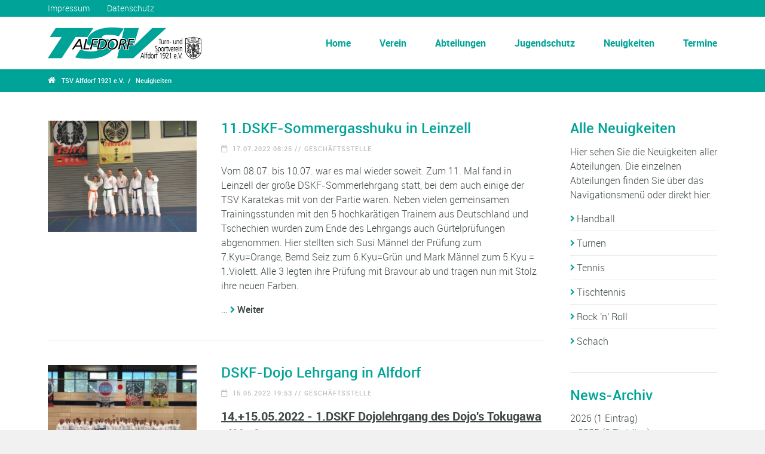

--- FILE ---
content_type: text/html; charset=utf-8
request_url: https://www.tsv-alfdorf.de/neuigkeiten.html?year=2023&page_n18=2
body_size: 14964
content:
<!DOCTYPE html>
<html lang="de">
<head>

      <meta charset="utf-8">
    <title>Neuigkeiten - TSV Alfdorf 1921 e.V.</title>
    <base href="https://www.tsv-alfdorf.de/">

          <meta name="robots" content="index,follow">
      <meta name="description" content="">
      <meta name="keywords" content="">
      <meta name="generator" content="Contao Open Source CMS">
    
    <meta content="width=device-width, initial-scale=1, maximum-scale=1, user-scalable=no" name="viewport">
    <meta content="black" name="apple-mobile-web-app-status-bar-style">
        <link rel="stylesheet" href="assets/css/a95e202429cc.css">
        <script src="files/lib/js/vendor/modernizr-2.6.2-respond-1.1.0.min.js"></script>

          <!--[if lt IE 9]><script src="assets/html5shiv/3.7.2/html5shiv-printshiv.js"></script><![endif]-->
        
  	<link rel="apple-touch-icon" sizes="57x57" href="/files/lib/favicon/apple-icon-57x57.png">
	<link rel="apple-touch-icon" sizes="60x60" href="/files/lib/favicon/apple-icon-60x60.png">
	<link rel="apple-touch-icon" sizes="72x72" href="/files/lib/favicon/apple-icon-72x72.png">
	<link rel="apple-touch-icon" sizes="76x76" href="/files/lib/favicon/apple-icon-76x76.png">
	<link rel="apple-touch-icon" sizes="114x114" href="/files/lib/favicon/apple-icon-114x114.png">
	<link rel="apple-touch-icon" sizes="120x120" href="/files/lib/favicon/apple-icon-120x120.png">
	<link rel="apple-touch-icon" sizes="144x144" href="/files/lib/favicon/apple-icon-144x144.png">
	<link rel="apple-touch-icon" sizes="152x152" href="/files/lib/favicon/apple-icon-152x152.png">
	<link rel="apple-touch-icon" sizes="180x180" href="/files/lib/favicon/apple-icon-180x180.png">
	<link rel="icon" type="image/png" sizes="192x192"  href="/files/lib/favicon/android-icon-192x192.png">
	<link rel="icon" type="image/png" sizes="32x32" href="/files/lib/favicon/favicon-32x32.png">
	<link rel="icon" type="image/png" sizes="96x96" href="/files/lib/favicon/favicon-96x96.png">
	<link rel="icon" type="image/png" sizes="16x16" href="/files/lib/favicon/favicon-16x16.png">
	<link rel="manifest" href="/files/lib/favicon/manifest.json">
	<meta name="msapplication-TileColor" content="#ffffff">
	<meta name="msapplication-TileImage" content="/files/lib/favicon/ms-icon-144x144.png">
	<meta name="theme-color" content="#ffffff">

</head>
<body id="top" class="mac chrome webkit ch131">

      
		<div class="outter-wrapper pre-header-area header-style-5">
		<div class="wrapper clearfix">
			
			<div class="pre-header-left left">
				<!-- Second Nav -->
				 <!-- indexer::stop -->

<div class="social-links right">
<ul>
            <li class="first"><a href="meta/impressum.html" title="Impressum" class="first" role="menuitem">Impressum</a></li>
                <li class="last"><a href="meta/datenschutz.html" title="Datenschutz" class="last" role="menuitem">Datenschutz</a></li>
      </ul>
</div>
<!-- indexer::continue -->

				</div>
			
			<div class="pre-header-right right">
				
			</div>
			
		</div>	
	</div>
	
	
    <div class="outter-wrapper header-area header-style-5">
		<div class="wrapper clearfix logo-container with-menu">

			<!-- Start Mobile Menu Icon -->
			<div class="" id="mobile-header">
				<a href="#sidr-main" id="responsive-menu-button">
					<em class="fa fa-bars"></em> Menu
				</a>
			</div>
			
			<header>
				<div class="clearfix" id="navigation">

					<ul class="menuHideBtn">
						<li><a href="#" class="fa" id="closebtn"></a></li>
					</ul>
					
						
					<div class="main-header-left left adjust-left">
						<a href="index.html" class="logo">
							<img alt="TSV 1921 Alfdorf e.V." src="files/lib/gfx/logo-tsv-alfdorf.gif">
						</a>
					</div>
					
	    	    	
					<div class="main-header-right right adjust-right">
						<!-- indexer::stop -->
<nav class="mod_navigation megamenu_container block">

  
  <a href="neuigkeiten.html?year=2023&amp;page_n18=2#skipNavigation2" class="invisible">Navigation überspringen</a>

  <ul class="right megamenu" id="nav">      
   <li class="home sibling first nav-parent"><a href="./" title="Home" class="home sibling first nav-parent" role="menuitem">Home</a></li>
        
   <li class="sibling nav-parent"><a href="verein.html" title="Verein" class="sibling nav-parent" role="menuitem">Verein</a></li>
        
   <li class="submenu sibling nav-parent"><a href="abteilungen/turnen.html" title="Abteilungen" class="submenu sibling nav-parent" role="menuitem" aria-haspopup="true">Abteilungen</a><ul>      
   <li class="first"><a href="abteilungen/handball.html" title="Handball" class="first" role="menuitem">Handball</a></li>
        
   <li class="submenu"><a href="abteilungen/turnen/uebersicht.html" title="Turnen" class="submenu" role="menuitem" aria-haspopup="true">Turnen</a><ul>      
   <li class="first"><a href="abteilungen/turnen/uebersicht.html" title="Übersicht" class="first" role="menuitem">Übersicht</a></li>
        
   <li><a href="abteilungen/turnen/kinderturnen.html" title="Kinderturnen" role="menuitem">Kinderturnen</a></li>
        
   <li><a href="abteilungen/turnen/jedermaenner.html" title="Jedermänner" role="menuitem">Jedermänner</a></li>
        
   <li><a href="abteilungen/turnen/frauengymnastik.html" title="Frauengymnastik" role="menuitem">Frauengymnastik</a></li>
        
   <li><a href="abteilungen/turnen/seniorenturnen.html" title="Seniorenturnen" role="menuitem">Seniorenturnen</a></li>
        
   <li><a href="abteilungen/turnen/freizeit-volleyball.html" title="Freizeit-Volleyball" role="menuitem">Freizeit-Volleyball</a></li>
        
   <li class="last"><a href="abteilungen/turnen/kursangebote.html" title="Kursangebote" class="last" role="menuitem">Kursangebote</a></li>
  </ul></li>
        
   <li class="submenu"><a href="abteilungen/tennis/uebersicht.html" title="Tennis" class="submenu" role="menuitem" aria-haspopup="true">Tennis</a><ul>      
   <li class="first"><a href="abteilungen/tennis/uebersicht.html" title="Übersicht" class="first" role="menuitem">Übersicht</a></li>
        
   <li><a href="abteilungen/tennis/mannschaften.html" title="Mannschaften Aktive" role="menuitem">Mannschaften Aktive</a></li>
        
   <li><a href="abteilungen/tennis/mannschaften-jugend.html" title="Mannschaften Jugend" role="menuitem">Mannschaften Jugend</a></li>
        
   <li class="last"><a href="abteilungen/tennis/aktivitaeten.html" title="Aktivitäten" class="last" role="menuitem">Aktivitäten</a></li>
  </ul></li>
        
   <li class="submenu last"><a href="abteilungen/tischtennis/uebersicht.html" title="Tischtennis" class="submenu last" role="menuitem" aria-haspopup="true">Tischtennis</a><ul>      
   <li class="first"><a href="abteilungen/tischtennis/uebersicht.html" title="Übersicht" class="first" role="menuitem">Übersicht</a></li>
        
   <li class="last"><a href="abteilungen/tischtennis/mannschaften.html" title="Mannschaften" class="last" role="menuitem">Mannschaften</a></li>
  </ul></li>
  </ul></li>
        
   <li class="sibling nav-parent"><a href="verein/jugendschutz.html" title="Jugendschutz" class="sibling nav-parent" role="menuitem">Jugendschutz</a></li>
        
   <li class="trail sibling nav-parent"><a href="neuigkeiten.html" title="Neuigkeiten" class="trail sibling nav-parent" role="menuitem">Neuigkeiten</a></li>
        
   <li class="sibling last nav-parent"><a href="termine.html" title="Termine" class="sibling last nav-parent" role="menuitem">Termine</a></li>
  </ul>
  <a id="skipNavigation2" class="invisible">&nbsp;</a>

</nav>

<!-- indexer::continue -->

					</div>

    			</div>
			</header>
		</div>
	</div>
	
	
	<div class="outter-wrapper nav-container post-header-area header-style-5">
    	<div class="wrapper clearfix breadcrumb-wrapper breadcrumb-top">
    	
<!-- indexer::stop -->
<div class="mod_breadcrumb block">

  
  
<a class="fa" href="index.html"></a> 

        	<a href="./" title="TSV Alfdorf 1921 e.V.">TSV Alfdorf 1921 e.V.</a> 
     
        	<a href="neuigkeiten.html" title="Neuigkeiten">Neuigkeiten</a> 
     
    

</div>
<!-- indexer::continue -->

    	</div>
	</div>
	
	

<div class="outter-wrapper body-wrapper">
	<div class="wrapper ad-pad blog-roll clearfix">
		<div class="col-3-4">
			
<div class="mod_article first last block" id="neuigkeiten">

  
  
<!-- indexer::stop -->
<div class="mod_newslist block">

  
  
      <div class="post-excerpt clearfix">
	<div class="col-1-3 mosaic-block circle">
		<a href="abteilungen/turnen/news/Gassuku2022.html" class="mosaic-overlay link" title="11.DSKF-Sommergasshuku in Leinzell" style="display: inline; opacity: 0;"></a>
					<div class="mosaic-backdrop" style="display: block;">
			<img src="files/Geschaeftsstelle/BilderKarate/IMG_4961%281%29.jpg" alt="11.DSKF-Sommergasshuku in Leinzell">
			</div>
			</div>
	
	<div class="col-2-3 last">
    	<h3><a href="abteilungen/turnen/news/Gassuku2022.html">11.DSKF-Sommergasshuku in Leinzell</a></h3>
    	<div class="date">
    		17.07.2022 08:25 // Geschäftsstelle    	</div>
    	<p>Vom 08.07. bis 10.07. war es mal wieder soweit. Zum 11. Mal fand in Leinzell der große DSKF-Sommerlehrgang statt, bei dem auch einige der TSV Karatekas mit von der Partie waren. Neben vielen gemeinsamen Trainingsstunden mit den 5 hochkarätigen Trainern aus Deutschland und Tschechien wurden zum Ende des Lehrgangs auch Gürtelprüfungen abgenommen. Hier stellten sich Susi Männel der Prüfung zum 7.Kyu=Orange, Bernd Seiz zum 6.Kyu=Grün und Mark Männel zum 5.Kyu = 1.Violett. Alle 3 legten ihre Prüfung mit Bravour ab und tragen nun mit Stolz ihre neuen Farben.</p>    	…<a href="abteilungen/turnen/news/Gassuku2022.html" class="read-more">Weiter</a>
	</div>
</div>

		 	    
 <div class="post-excerpt clearfix">
	<div class="col-1-3 mosaic-block circle">
		<a href="abteilungen/turnen/news/DojoLehrgang.html" class="mosaic-overlay link" title="DSKF-Dojo Lehrgang in Alfdorf" style="display: inline; opacity: 0;"></a>
					<div class="mosaic-backdrop" style="display: block;">
			<img src="assets/images/e/Gruppe-acc5955e.jpg" alt="DSKF-Dojo Lehrgang in Alfdorf">
			</div>
			</div>
	
	<div class="col-2-3 last">
    	<h3><a href="abteilungen/turnen/news/DojoLehrgang.html">DSKF-Dojo Lehrgang in Alfdorf</a></h3>
    	<div class="date">
    		15.05.2022 19:53 // Geschäftsstelle    	</div>
    	<h4 class="h1" style="margin-left: 0cm; margin-right: 0cm;"><span style="text-decoration: underline;">14.+15.05.2022 - 1.DSKF Dojolehrgang des Dojo's Tokugawa Alfdorf</span></h4>
<p style="margin-left: 0cm; margin-right: 0cm;">Rund 60 Teilnehmer fanden sich am frühen Samstag Nachmittag zum ersten in Alfdorf stattfindenden Dojo Lehrgang des TSV-Dojo‘s-Tokugawa in der Alfdorfer Mehrzweckhalle ein um unter der Anleitung von DSKF-Nationalcoach Uwe Borsody Sensei (7.Dan) einige lehrreiche Trainingsstunden zu verbringen. Auch die im Januar eingestiegenen Weißgurte feierten ihren Lehrgangseinstand und konnten für sich einiges mitnehmen.</p>
<p style="margin-left: 0cm; margin-right: 0cm;">Die Teilnehmer wurden entsprechend ihrer Leistungsstufen in Gruppen eingeteilt um gezielter auf die jeweiligen Schwächen und Stärken eingehen zu können. Wie im traditionellen Shotokan Karate üblich wurden sowohl Kihon (Grundschule), Kumite (Partnerübungen / Kampf) als auch Kata (Form) trainiert.</p>
<p style="margin-left: 0cm; margin-right: 0cm;"><img src="files/Geschaeftsstelle/BilderKarate/Alle_Hinten.JPG" alt="" width="1024" height="768"></p>
<p style="margin-left: 0cm; margin-right: 0cm;">Zur Lehrgangsfeier traf man sich im urigen Biergarten bei 'Dulf' in Enderbach. Hier ließ man den Abend beim Essen und dem einen oder anderen Kaltgetränk mit netten Gesprächen ausklingen.</p>
<p>Fazit: Toller Lehrgang, super Teilnehmer, eine tolle Stimmung und viel dazu gelernt. Wir freuen uns bereits auf nächstes Jahr !</p>    	…<a href="abteilungen/turnen/news/DojoLehrgang.html" class="read-more">Weiter</a>
	</div>
</div>

		 	    
 <div class="post-excerpt clearfix">
	<div class="col-1-3 mosaic-block circle">
		<a href="abteilungen/turnen/news/LehrgangNintai.html" class="mosaic-overlay link" title="Frühjahrslehrgang des Dojo's Nintai Reutlingen" style="display: inline; opacity: 0;"></a>
					<div class="mosaic-backdrop" style="display: block;">
			<img src="assets/images/0/Reutlingen_2022-507caed0.jpg" alt="Frühjahrslehrgang des Dojo's Nintai Reutlingen">
			</div>
			</div>
	
	<div class="col-2-3 last">
    	<h3><a href="abteilungen/turnen/news/LehrgangNintai.html">Frühjahrslehrgang des Dojo's Nintai Reutlingen</a></h3>
    	<div class="date">
    		16.03.2022 19:36 // Geschäftsstelle    	</div>
    	<p><strong><span style="text-decoration: underline;">12.03.2022 DSKF-Frühjahrslehrgang des Dojo’s Nintai Reutlingen</span></strong></p>
<p>Am frühen Samstag Nachmittag machten sich Bernd, Cecilia und Thomas nach Reutlingen zum dort stattfindenden Frühjahrslehrgang der Freunde des Dojo Nintai auf.</p>
<p>Peter Nuding Sensei 6.Dan und Roland Thürmer Sensei 5.Dan hatten für die ca.50 Teilnehmer ein interessantes und lehrreiches 4-stündiges Trainingsprogramm vorbereitet, bei dem alle Leistungsstufen gefordert wurden und jeder der Teilnehmer etwas für seinen weiteren Karate-Weg mitnehmen konnte.</p>
<p>Wir freuen uns schon jetzt auf den ersten in Alfdorf stattfindenden Tokugawa Dojo Lehrgang mit DSKF-Nationalcoach Uwe Borsody Sensei (7.Dan) am 14.+15.05.2022 in unserer tollen neuen Mehrzweckhalle.</p>
<figure></figure>    	…<a href="abteilungen/turnen/news/LehrgangNintai.html" class="read-more">Weiter</a>
	</div>
</div>

		 	    
 <div class="post-excerpt clearfix">
	<div class="col-1-3 mosaic-block circle">
		<a href="abteilungen/turnen/news/Danpruefung.html" class="mosaic-overlay link" title="Erfolgreiche Dan-Prüfung beim TSV-Alfdorf" style="display: inline; opacity: 0;"></a>
					<div class="mosaic-backdrop" style="display: block;">
			<img src="assets/images/f/Nidan-463d13cf.jpg" alt="Erfolgreiche Dan-Prüfung beim TSV-Alfdorf">
			</div>
			</div>
	
	<div class="col-2-3 last">
    	<h3><a href="abteilungen/turnen/news/Danpruefung.html">Erfolgreiche Dan-Prüfung beim TSV-Alfdorf</a></h3>
    	<div class="date">
    		10.02.2022 19:44 // Geschäftsstelle    	</div>
    	<p>Beim alljährlich stattfindenden Braun-Schwarzgurtlehrgang des Karateverbandes DSKF legte<br>der Sensei (Trainer) der Karatekas vom Dojo Tokugawa Thomas Kinkel erfolgreich die Prüfung zum 2.Dan ab.<br>Nach schweisstreibenden Trainingseinheiten über 4Stunden erfolgte die 30 minütige Prüfung unter den Augen des<br>Cheftrainers des DSKF, auf welche sich die Prüflinge in langjährigem Training vorbereitet hatten.<br>Neben einigen vorgegebenen Grundschulkombinationen mussten die Prüflinge auch noch 2 der 26 möglichen Shotokan Katas (Formen), Kumite (Freikampf) gegen unterschiedliche Gegner, sowie zum Abschluss einen Bruchtest vorführen.<br>Bei diesem Bruchtest (Jap.Tameshiwari) wird ein massives Holzbrett 30x30x2,8cm mit einer Hand-, Ellbogen- oder Fusstechnik zerschlagen.<br><br></p>    	…<a href="abteilungen/turnen/news/Danpruefung.html" class="read-more">Weiter</a>
	</div>
</div>

		 	    
 <div class="post-excerpt clearfix">
	<div class="col-1-3 mosaic-block circle">
		<a href="abteilungen/turnen/news/Gasshuku2020.html" class="mosaic-overlay link" title="Alfdorfer Karateka's beim 9. DSKF-Sommerlehrgang in Leinzell" style="display: inline; opacity: 0;"></a>
			</div>
	
	<div class="col-2-3 last">
    	<h3><a href="abteilungen/turnen/news/Gasshuku2020.html">Alfdorfer Karateka's beim 9. DSKF-Sommerlehrgang in Leinzell</a></h3>
    	<div class="date">
    		12.07.2020 16:44 // Geschäftsstelle    	</div>
    	<p><!-- wp:paragraph --></p>
<p><strong><span style="text-decoration: underline;">10.07.2020 bis 12.07.2020 Tokugawa's beim 9. DSKF-Sommergasshuku in Leinzell</span></strong></p>
<p><!-- /wp:paragraph --> <!-- wp:paragraph --></p>
<p>Wie auch schon im Vorjahr machten sich auch heuer wieder einige Tokugawa's ins nahe Leinzell auf um gemeinsam zu trainieren, zu lernen, zu schwitzen und Freundschaften und Geselligkeit zu pflegen.</p>
<p><!-- /wp:paragraph --> <!-- wp:paragraph --></p>
<p>Infolge der Corona-Pandemie musste leider der Japanische WSKF Chef-Trainer Hitoshi Kasuya Sensei (9.Dan) seinen Besuch absagen. Es besteht aber die Hoffnung, dass der Jährliche Deutschlandbesuch dieses hochrangigen Karatemeisters, welcher in diesem Jahr seinen 72-ten Geburtstag feiern durfte im Herbst nachgeholt werden kann. Trotzdem waren rund 90 Karateka's aus den DSKF Dojos Grossdeinbach, Reutlingen, Heuchlingen, Hannover und Alfdorf dem Aufruf von DSKF-Nationaltrainer Uwe Borsody gefolgt und wollten sich dieses Ereignis nicht nehmen lassen.</p>
<p><!-- /wp:paragraph --> <!-- wp:paragraph --></p>
<p>Auch aus dem Ausland fanden sich Teilnehmer. So waren wie schon im Vorjahr einige unserer Belgischen Freunde aus Brüssel angereist und auch der Cheftrainer des Tschechischen Verbandes war eigens wie schon in den Vorjahren aus Prag nach Leinzell gekommen.</p>
<p><!-- /wp:paragraph --> <!-- wp:paragraph --></p>
<p>Die Teilnehmer wurden gemäss ihres jeweiligen Leistungsstandes und ihrer Graduierung (Gürtelfarbe) aufgeteilt um diese individuell fördern zu können und um die Corona Bestimmungen einzuhalten.</p>
<p><!-- /wp:paragraph --> <!-- wp:paragraph --></p>
<p>Cecilia Greiner war die erste der Tokugawa's die sich der Gürtelprüfung stellen musste. Sie hatte sich in den Vorwochen gezielt vorbereitet und lieferte eine souveräne Prüfungsleistung unter den Augen von Uwe Borsody Sensei (7.Dan) und Björn Dietz Sensei (4.Dan) ab.</p>
<p><!-- /wp:paragraph --> <!-- wp:paragraph --></p>
<p>In den letzten 45 Trainingsminuten des Samstages liess Uwe Sensei die Farbgurte absitzen und alle Schwarzgurte in der Mitte der Halle aufreihen um zu demonstrieren was Kampfgeist bedeutet.</p>
<p><!-- /wp:paragraph --> <!-- wp:paragraph --></p>
<p>Zuerst ließ er die höheren Katas (Formen) Hangetsu, Sochin, Gangaku, Gojushiho Sho, Gojushiho Dai und Unsu vorführen. Da dies noch nicht reichte wurde zum Abschluss dann auch noch bis kurz vor dem Umfallen gegeneinander im Jiyu Kumite (Freikampf) gekämpft. Hierbei wird mit voller Härte angegriffen, aber Millimeter vor dem Gegner abgestoppt. Dies erfordert viel Timing und Distanzgefühl und somit jahrelanges Training und wird in dieser Form darum erst in der Oberstufe ab Braungurt abgehalten.</p>
<p><!-- /wp:paragraph --> <!-- wp:paragraph --></p>
<p>Zum Abschluss des Samstagstrainings wurden dann noch 2 Schüler durch Uwe Borsody und Peter Nuding Sensei zum 1.Dan (Shodan) geprüft. Hier konnte sich Martina Angermaier, welche in den letzten Wochen zur Vorbereitung ihrer Prüfung zusätzlich auch im Alfdorfer Dojo Tokugawa mittrainierte nach 10Jahren Karatetraining endlich ihren verdienten Schwarzgurt sichern.</p>
<p><!-- /wp:paragraph --> <!-- wp:image {"id":634,"width":403,"height":302,"sizeSlug":"large"} --></p>
<figure><img class="wp-image-634" src="https://dojotokugawa.files.wordpress.com/2020/07/img_1394.jpg?w=640" alt="" width="403" height="302"><figcaption>Prüfung zum 1.Dan</figcaption></figure>
<p><!-- /wp:image --> <!-- wp:paragraph --></p>
<p>Beim abendlichen Lehrgangsfest in der Gaststätte Rehnenmühle wurde anschliessend ausgiebig gefeiert und über Karate philosophiert.</p>
<p><!-- /wp:paragraph --> <!-- wp:paragraph --></p>
<p>Der Sonntag sollte dann zum Abschluss nochmals ein voller Erfolg für die Alfdorfer werden. Nach dem gemeinsamen Aufwärmen, bei welchem doch so einige ziemlich unter den Einheiten der Vortage zu leiden hatten wurden nacheinander die verschiedenen Gürtelfarben zu ihren jeweiligen Prüfungen aus der Haupthalle in eine Nebenhalle gerufen. Hier durften sie dann unter den strengen Augen von Uwe Borsody und Björn Dietz ihr erlerntes vortragen. Als erstes mussten sich Bernd Seiz, Mark Männel und Svenja Hanz den Prüfern stellen und meisterten diese zum 7.Kyu (Orange) erfolgreich.</p>
<p><!-- /wp:paragraph --> <!-- wp:paragraph --></p>
<p>Bei den nächst höheren Gürtelfarben war Christoph Kinkel gefordert und auch er darf sich von nun an den 6.Kyu (Grün) umbinden. Sowohl Christoph, als auch die 3 neu-Orangegurte wurden von Uwe Sensei mit einem Stern ausgezeichnet. Dies bedeutet, dass die gezeigten Leistungen aller vier über dem jeweils geforderten Niveau lagen.</p>
<p><!-- /wp:paragraph --> <!-- wp:paragraph --></p>
<p>Zu guter Letzt noch Sven Greiner, welcher auch Mitglied des derzeitigen DSKF-Nationalkaders ist, was er bei seiner Prüfung zum 4.Kyu (2.Violett) auch eindrucksvoll unter Beweis stellte.</p>
<p><!-- /wp:paragraph --> <!-- wp:paragraph --></p>
<p>Er brannte bei seinen Grundschulkombinationen ein wahres Feuerwerk ab und wurde für seine herausragende Leistung von Uwe Borsody Sensei mit zwei Sternen belohnt (diese Auszeichnung wird nur sehr selten vergeben und bedeutet, dass der Prüfling um ein vielfaches über dem geforderten abgeliefert hat).</p>
<p><!-- /wp:paragraph --> <!-- wp:paragraph --></p>
<p>Überaus Stolz zeigte sich Thomas Kinkel Sensei von der Entwicklung seiner Alfdorfer Schüler seit der Gründung des Dojos im Januar 2019 trotz teilweise sehr schwieriger Bedingungen bzgl. Trainingsräumlichkeiten in Alfdorf. Herzlichen Dank hierzu an Josef Müller und Patricia Weyhmüller für das zeitweise überlassen ihrer Belegungszeiten in der alten Halle, ohne diese dies nicht möglich gewesen wäre.</p>
<p><!-- /wp:paragraph --> <!-- wp:paragraph --></p>
<p>Auch DSKF-Nationaltrainer Uwe Borsody Sensei zeigte sich sehr zufrieden mit den gezeigten Leistungen und fand zum Lehrgangsabschluss vor versammelter Mannschaft nochmals überaus anerkennende Worte.</p>
<p><!-- /wp:paragraph --> <!-- wp:paragraph --></p>
<p>Fazit: Super Lehrgang, super Stimmung, viel gelernt - wir freuen uns schon auf nächstes Jahr !</p>
<p><!-- /wp:paragraph --> <!-- wp:image {"id":635,"width":758,"height":569,"sizeSlug":"large"} --></p>
<figure><img class="wp-image-635" src="https://dojotokugawa.files.wordpress.com/2020/07/gasshuku2020.jpg?w=640" alt="" width="758" height="569"><figcaption>Die erfolgreichen Alfdorfer Lehrgangs-Teilnehmer in ihren neuen Gürtelfarben mit Dojoleiter Thomas Kinkel (1.Dan/ hi.Mitte), 1.Vorsitzender Peter Nuding Sensei (6.Dan / 1.v.li.) und Cheftrainer Uwe Borsody Sensei (7.Dan / 1.v.re.) vor dem Dojo-Banner</figcaption></figure>
<p><!-- /wp:image --></p>    	…<a href="abteilungen/turnen/news/Gasshuku2020.html" class="read-more">Weiter</a>
	</div>
</div>

		 	    
 <div class="post-excerpt clearfix">
	<div class="col-1-3 mosaic-block circle">
		<a href="abteilungen/schach/news/id-3-alfdorfer-summer-chess-open.html" class="mosaic-overlay link" title="3. Alfdorfer Summer Chess Open" style="display: inline; opacity: 0;"></a>
					<div class="mosaic-backdrop" style="display: block;">
			<img src="assets/images/d/Siegerehrung%20%28Copy%29-b412702d.jpg" alt="3. Alfdorfer Summer Chess Open">
			</div>
			</div>
	
	<div class="col-2-3 last">
    	<h3><a href="abteilungen/schach/news/id-3-alfdorfer-summer-chess-open.html">3. Alfdorfer Summer Chess Open</a></h3>
    	<div class="date">
    		16.07.2019 14:19 // Schachabteilung    	</div>
    	<p><strong>Alfdorfer Schachturnier hat neue Titelträger</strong></p>
<p><strong>&nbsp;</strong></p>
<p>Am Samstag fand in Alfdorf das dritte Summer Chess Open statt. Aufgrund einer Terminkollision mit einem anderen Turnier im Bezirk und dem schlechten Wetter am Vormittag war die Teilnehmerzahl bereits zum Vorjahr geschrumpft. Als dann am Morgen noch der Titelverteidiger absagen musste startete das Turnier mit 11 Spielern, deren Qualität und Spielstärke namhaft waren. 5 Spieler waren im DWZ Bereich zwischen 1700 und 2000. Bevor aber es losgehen konnte, gab es noch etwas besonderes für den Verein. Helmut Bartel (2.Vorstand) übergab Andreas Strohmaier die Urkunde des Weltschachverbandes FIDE für das Erreichen einer Norm und der daraus erlangte Titel des Arena Fide Meister kurz AFM. Es ist ein von der Fide eingeführter Titel für Amateurspieler. Somit ist Strohmaier der erste Alfdorfer Spieler überhaupt, der einen offiziellen Fide Titel erlangt.</p>
<p>Unter den Teilnehmern fand sich so manch bekannter Name aus dem Schachkreis, wie Gerd Bader, Roland Macho und Karl Krieg aus Schw. Gmünd oder auch Manfred Beckers und Heinz Mück aus Plüderhausen. Es waren 9 Runden angesetzt aber durch die Teilnehmerzahl entschloss sich die Turnierleitung vollrundig zu spielen. Bis zur 9. Runde blieb das Rennen um den Turniersieg spannend zwischen Heinz Mück und Gerd Bader, der in dieser Runde seine Partie überraschend gegen Edmund Abele verlor. Heinz Mück, der lediglich seine erste Partie verlor, gewann alle folgenden Runden und wurde souverän mit 10 aus 11 Punkten neuer Sieger der Alfdorfer Summer Chess Open. Zweiter wurde Gerd Bader und dritter Manfred Beckers. In der Teamwertung gewann Team Mück (Mück/Beckers) Gold mit 18,5 Punkten vor Team Gmünd (Bader/Macho) Silber mit 16 Punkten und Team Kingslayer (Strohmaier/Knödler) Bronze mit 10 Punkten, die übrigens seit den ersten Open jedes Mal ein Teampreis gewinnen konnten.</p>
<p>Bei der Siegerehrung wurden die Mitglieder Jochen Krämer und Andreas Strohmaier festlich in die Alfdorfer Hall of Fame aufgenommen, Jochen Krämer für über 30 Jahre Herz und Engagement im Verein, als Urgestein und Förderer. Andreas Strohmaier für 25 Jahre und besonderer Verdienste und Leistungen im und für den Verein.</p>
<p>Wie bestellt kam die Sonne zum Vorschein und das gemeinsame Grillen und Beisammensein konnte im Freien starten. Bei Wurst, Steak, Salat und verschiedenen Getränken saßen die Spieler und weiter dazugekommene Gäste draußen und feierten sich und den Schachsport. Schachfreunde zu Gast in Alfdorf. Abschließend lässt sich sagen, dass das Turnier ein erfolgreiches war und es auch im nächsten Jahr wieder stattfinden wird, denn die Rückmeldung der Spieler war durchweg positiv.</p>
<p>Die Ergebnisse:</p>
<ol>
<li>Heinz Mück 10P Team Mück</li>
<li>Gerd Bader 9P Team Gmünd</li>
<li>Manfred Beckers 8,5P Team Mück</li>
<li>Karl Krieg 8P SGEM Schw. Gmünd</li>
<li>Roland Macho 7P Team Gmünd</li>
<li>Edmund Abele 6P SF Waldstetten</li>
<li>Michael Knödler 5,5P Team Kingslayer</li>
<li>AFM Andreas Strohmaier 4,5P Team Kingslayer</li>
<li>Helmut Bartel 4P Team Bartel</li>
<li>Jonathan Amberger 2,5P TSV Alfdorf</li>
<li>Jochen Krämer 1P Team Bartel<img src="files/Schach-Abteilung/Bilder/PR/3ASCOvoroben (Copy).jpg" alt="" width="1200" height="900"><img src="files/Schach-Abteilung/Bilder/PR/AFM (Copy).jpg" alt="" width="900" height="1200"><img src="files/Schach-Abteilung/Bilder/PR/Bühne (Copy).jpg" alt="" width="1200" height="900"><img src="files/Schach-Abteilung/Bilder/PR/Grillen (Copy) (3).jpg" alt="" width="1200" height="900"><img src="files/Schach-Abteilung/Bilder/PR/org_cc874932765d1b11_1563002000000 (Copy).jpg" alt="" width="1200" height="900"><img src="files/Schach-Abteilung/Bilder/PR/Preise und Ehrenpreise (Copy).jpg" alt="" width="1200" height="900"><img src="files/Schach-Abteilung/Bilder/PR/Schachaction2 (Copy).jpg" alt="" width="1200" height="900"><img src="files/Schach-Abteilung/Bilder/PR/Schahcaction (Copy).jpg" alt="" width="1200" height="900"><img src="files/Schach-Abteilung/Bilder/PR/Siegerehrung (Copy).jpg" alt="" width="1200" height="900"><img src="files/Schach-Abteilung/Bilder/PR/Turnieraction (Copy).jpg" alt="" width="1200" height="900"></li>
</ol>    	…<a href="abteilungen/schach/news/id-3-alfdorfer-summer-chess-open.html" class="read-more">Weiter</a>
	</div>
</div>

		 	    
 <div class="post-excerpt clearfix">
	<div class="col-1-3 mosaic-block circle">
		<a href="abteilungen/turnen/news/Premiere.html" class="mosaic-overlay link" title="Premiere beim Shotokan Dojo Tokugawa" style="display: inline; opacity: 0;"></a>
					<div class="mosaic-backdrop" style="display: block;">
			<img src="assets/images/4/Grading_TSV1-2ae3b524.jpg" alt="Premiere beim Shotokan Dojo Tokugawa">
			</div>
			</div>
	
	<div class="col-2-3 last">
    	<h3><a href="abteilungen/turnen/news/Premiere.html">Premiere beim Shotokan Dojo Tokugawa</a></h3>
    	<div class="date">
    		14.07.2019 16:13 // Geschäftsstelle    	</div>
    	<p>Alfdorfer Karateka vom Dojo Tokugawa beim alljährlichen 3-tägigen Sommerlehrgang der Deutschen Shotokan Karate-Do Federation in Leinzell.<br>Über 80 Karateka im Alter von 6 bis ü. 63 trafen sich zum alljährlichen grossen Sommerlehrgang (Japanisch = Gasshuku) der Deutschen Shotokan Karate-Do Federation in Leinzell.<br><br>An 3-Tagen wurde den Teilnehmern einiges abverlangt.<br>Als Trainer waren neben dem Deutschen Cheftrainer Uwe Borsody Sensei 7.Dan und dem DSKF Vorstand Peter Nuding Sensei 6.Dan auch der Rumänische WSKF-Cheftrainer Marian Manole Sensei (6.Dan) vor Ort, um die Lehrgangsteilnehmer zu fördern, zu fordern und teilweise auch an ihre Grenzen zu bringen.</p>
<p>Die Teilnehmer erhielten ihren unterschiedlichen Leistungsstufen entsprechend individuelles Training bei den einzelnen Meistern. Neben Kihon (Grundschule), Kumite (Partnerübungen/Kampf) und Kata (Formenlauf), wurde insbesondere durch den Rumänischen Gasttrainer interessante Selbstverteidigungs-Kniffe gelehrt.<br><br>Tief beeindruckt zeigten sich die Neulinge auch von der Performance der 9 Deutschen Nationalkadermitglieder, welche sich aktuell auf die im August stattfindende 14.WSKF-Weltmeisterschaft in Tokyo vorbereiten.<br><br>Vom Alfdorfer Dojo Tokugawa durften&nbsp;Svenja Hanz, Mark Männel und Bernd Seiz ihre erste Gürtelprüfung zum 8.Kyu = Gelbgurt ablegen. Alle 3 wurden in den letzten Wochen durch ihren Sensei Thomas Kinkel ausgiebig auf dieses Ereignis vorbereitet und haben mit sehr guten Leistungen die nächste Stufe auf ihrem Karate-Do (Do=Weg) erklommen.</p>    	…<a href="abteilungen/turnen/news/Premiere.html" class="read-more">Weiter</a>
	</div>
</div>

		 	    
 <div class="post-excerpt clearfix">
	<div class="col-1-3 mosaic-block circle">
		<a href="abteilungen/schach/news/jahreshauptversammlung-und-ehrungen.html" class="mosaic-overlay link" title="Jahreshauptversammlung und Ehrungen" style="display: inline; opacity: 0;"></a>
					<div class="mosaic-backdrop" style="display: block;">
			<img src="assets/images/b/20190418_215741%20%28Copy%29-2c1e48ab.jpg" alt="Jahreshauptversammlung und Ehrungen">
			</div>
			</div>
	
	<div class="col-2-3 last">
    	<h3><a href="abteilungen/schach/news/jahreshauptversammlung-und-ehrungen.html">Jahreshauptversammlung und Ehrungen</a></h3>
    	<div class="date">
    		22.04.2019 16:55 // Schachabteilung    	</div>
    	<p>Am 18.04.2019 fand im Löwen in Großdeinbach die alljährliche Jahreshauptversammlung der Schachabteilung des TSV Alfdorf statt. Die wichtigsten und größten Themen waren die Berichte über das abgelaufene Jahr, die Überlegung der Notwendigkeit von Beitragserhöhungen, Wahlen der Vorstände, Ausblick auf zwei wichtige Termine und Ehrungen von verdienten Mitgliedern. 1. Vorsitzender Andreas Strohmaier eröffnete die Versammlung nach einer kurzen Begrüßung mit seinem Bericht über das vergangene Jahr, dass durchweg positiv ausgefallen ist. Alfdorf hat im letzten Sommer die 2. Summer Chess Open mit sehr guten Teilnehmerzahlen (23) und großem Lob aus dem Schachkreis veranstaltet, sodass dieses Jahr bereits die dritte Auflage im Juli stattfinden wird. Im Dezember konnte man die Kreisblitzeinzelmeisterschaften nach Alfdorf holen, hierbei gab es einen Teilnehmerrekord von 16 Spielern aus 8 Vereinen. Die erste Mannschaft konnte die Saison auf dem dritten Platz beenden in der Bezirksklasse West, Topscorer der Mannschaft waren Mannschaftsführer Andreas Strohmaier mit 6 Punkten, Michael Knödler mit 5,5 Punkten sowie Helmut Bartel, Wolfgang Kriso und Randolf Baumgärtel mit jeweils 4 Punkten. Die Schachabteilung hat seit 15 Jahren die Beiträge nicht erhöht, doch durch ein Defizit, bedingt durch höhere Verbandsbeiträge, wurde dieses Thema aktuell und sehr vielseitig besprochen. Es werden Meinungen der Mitglieder in den nächsten Wochen gesammelt, im Raum steht eine Erhöhung von circa fünf bis zehn Euro.</p>
<p>Durch einen Sitz im Kreisvorstand hat Alfdorf weiterhin bei Abstimmungen 2 Stimmen auf Kreisebene.&nbsp; Neben den voraussichtlich am 13 Juli stattfinden Summer Chess Open , wird der Verbandstag des Württ. Schachverbandes am 29. Juni in Spraitbach ausgetragen. Dort wird Alfdorf auch wieder einen Bezirksdelegierten stellen.</p>
<p>Der Vorstand und der Kassier wurden einstimmig entlastet und bei den Wahlen wurde Andreas Strohmaier einstimmig wiedergewählt in seine Ämter als 1. Vorstand, Jugendleiter und Webbeauftragter. Die weiteren Funktionäre sind: Helmut Bartel (2. Vorstand) , Eberhard Schurr (Kassier) und Frank Monneweg (Schriftführer).</p>
<p>Ein weiteres sehr wichtiges Anliegen war es, verdiente Mitglieder zu ehren und zu danken. So wurde eine Hall Of Fame eingerichtet und als erstes Jochen Krämer (nicht vor Ort) als Gründungsmitglied der Schachabteilung einberufen. Dieser wird bis auf weiteres der Zeremonienmeister der Ruhmeshalle sein. Ein rundes Jubiläum hat Andreas Strohmaier, der vor 25 Jahren als kleiner Bub in die Alfdorfer Schulaula kam und dort mit vielen anderen Kindern sich für den Denksport begeisterte. Damals noch unter der großartigen Jugendarbeit von Johann Fischer&nbsp; „Ich erinnere mich noch als wäre es gestern gewesen, schade dass ich der einzig verbliebene aus dieser Zeit bin.“ Sagte Strohmaier bei der Ehrung. Viele haben den Verein gewechselt oder haben aufgehört. Mit diesen Worten und Ehrungen endete die Hauptversammlung und man freut sich auf das kommende Jahr.</p>
<p><img src="files/Schach-Abteilung/Bilder/PR/20190418_215708 (Copy).jpg" alt="" width="1200" height="900"></p>    	…<a href="abteilungen/schach/news/jahreshauptversammlung-und-ehrungen.html" class="read-more">Weiter</a>
	</div>
</div>

		 	    
 <div class="post-excerpt clearfix">
	<div class="col-1-3 mosaic-block circle">
		<a href="abteilungen/turnen/news/Karatedo.html" class="mosaic-overlay link" title="Neu in Alfdorf - Traditionelles Shotokan Karate-Do -" style="display: inline; opacity: 0;"></a>
			</div>
	
	<div class="col-2-3 last">
    	<h3><a href="abteilungen/turnen/news/Karatedo.html">Neu in Alfdorf - Traditionelles Shotokan Karate-Do -</a></h3>
    	<div class="date">
    		25.02.2019 16:19 // Geschäftsstelle    	</div>
    	<p>Traditionelles Shotokan-Karate beim TSV-Alfdorf</p>
<p>Dojo-Tokugawa - Info unter <a href="https://dojotokugawa.wordpress.com/" target="_blank">https://dojotokugawa.wordpress.com/</a></p>
<p>oder bei Thomas Kinkel / Tel: +49 17645799846</p>    	…<a href="abteilungen/turnen/news/Karatedo.html" class="read-more">Weiter</a>
	</div>
</div>

		 	    
 <div class="post-excerpt clearfix">
	<div class="col-1-3 mosaic-block circle">
		<a href="abteilungen/schach/news/rueckblick-ausblick-vorfreude.html" class="mosaic-overlay link" title="Rückblick Ausblick Vorfreude" style="display: inline; opacity: 0;"></a>
					<div class="mosaic-backdrop" style="display: block;">
			<img src="assets/images/6/SAM_4202%20%28Copy%29-86e46c06.jpg" alt="Rückblick Ausblick Vorfreude">
			</div>
			</div>
	
	<div class="col-2-3 last">
    	<h3><a href="abteilungen/schach/news/rueckblick-ausblick-vorfreude.html">Rückblick Ausblick Vorfreude</a></h3>
    	<div class="date">
    		02.09.2018 20:54 // Schachabteilung    	</div>
    	<h1 class="h1"><strong>Rückblick Ausblick Vorfreude</strong></h1>
<p>Auch in diesen Sommerferien gab es im Kinderferienprogramm wieder ein Angebot der Schachabteilung. Jochen Krämer und Edmund Schurr durften erneut viele neugierige und vlt zukünftige junge Hoffnugsträger im Schach begrüßen. Ihnen wurde ein kleiner Einblick in die Faszination des Schachspiels geboten. Die Rückmeldung der Teilnehmer war durchweg positiv. Wir freuen uns wenn wir einige Gesichter wiedersehen. Die Schachabteilung wird auch im neuen Schuljahr eine Schach AG in der Alfdorfer Schule anbieten, das Angebot erweitert sich nun auch auf die höheren Klassenstufen. Ebenfalls findet nach den Sommmerferien wieder unser Schach für Jedermann statt, wie gewohnt im Vereinszimmer der Sporthalle, dienstags ab 17 Uhr.</p>
<p>Mit dem 1. September stehen nun alle Daten für die neue Saison. Wir werden mit 2 Mannschaften in die neue Saison gehen, dabei gibt es ein paar personelle Veränderungen zu vermelden. Die zweite Mannschaft übernimmt Jochen Krämer, der überaus erfahren als Mannschaftsführer ist und dabei weit über die Grenzen Alfdorfs bekannt ist und allerseits respektiert und geschätzt wird. Die erste Mannschaft übernimmt unser 1. Vorsitzender Andreas Strohmaier, der sich besonders auf die neue Saison freut und hofft trotz der mannschaftlichen Neuaufstellung eine tolle Saison zu spielen. Nachdem Erfolg der Vizemeisterschaft, wäre dies in diesem Jahr eine Herausforderung soweit oben mitzuspielen. Dennoch sieht die Mannschaft mehr als optimistisch in die neue Saison, wenngleich diese mit einem absoluten Traumderby eröffnet wird. Am 23.09 geht es für die Alfdorfer gleich mal nach Welzheim gegen dessen zweite Mannschaft, ein echter Härtetest für die neue Saison. Die zweite Mannschaft beginnt erst am 21.10 mit einem Heimspiel gegen Schorndorf 4 in die neue Saison.</p>    	…<a href="abteilungen/schach/news/rueckblick-ausblick-vorfreude.html" class="read-more">Weiter</a>
	</div>
</div>

		 	    
       <ul class="pagination">
    
          <li class="left stay"><a href="neuigkeiten.html?year=2023" class="previous" title="Gehe zu Seite 1">Zurück</a></li>
    
                  <li><a href="neuigkeiten.html?year=2023" class="link" title="Gehe zu Seite 1">1</a></li>
                        <li><span class="current">2</span></li>
                        <li><a href="neuigkeiten.html?year=2023&amp;page_n18=3" class="link" title="Gehe zu Seite 3">3</a></li>
                        <li><a href="neuigkeiten.html?year=2023&amp;page_n18=4" class="link" title="Gehe zu Seite 4">4</a></li>
          
          <li class="right stay"><a href="neuigkeiten.html?year=2023&amp;page_n18=3" class="next" title="Gehe zu Seite 3">Vorwärts</a></li>
    
          <li class="right stay"><a href="neuigkeiten.html?year=2023&amp;page_n18=4" class="last" title="Gehe zu Seite 4">Ende &#187;</a></li>
      </ul>

<!-- indexer::continue -->
  

</div>
<!-- indexer::continue -->

  
</div>
		</div>
		
		<aside class="col-1-4 last">
			
			
<div id="sidebar">
  
<div class="mod_article widget first block" id="hinweis-auf-abteilungen">

  
  
<h3 class="ce_headline widget-title first">
  Alle Neuigkeiten</h3>

<div class="ce_text last block">

  
  
      <p>Hier sehen Sie die Neuigkeiten aller Abteilungen. Die einzelnen Abteilungen finden Sie über das Navigationsmenü oder direkt hier:</p>
<ul class="list-1 widget-list">
<li><a href="abteilungen/handball.html">Handball</a></li>
<li><a href="abteilungen/turnen/uebersicht.html">Turnen</a></li>
<li><a href="abteilungen/tennis/uebersicht.html">Tennis</a></li>
<li><a href="abteilungen/tischtennis/uebersicht.html">Tischtennis</a></li>
<li><a href="abteilungen/rock-n-roll.html">Rock 'n' Roll</a></li>
<li><a href="uebersicht_schach.html">Schach</a></li>
</ul>  
  
  

</div>

  
</div>

<div class="mod_article widget last block" id="neuigkeiten-archiv">

  
  
<h3 class="ce_headline widget-title first">
  News-Archiv</h3>

<!-- indexer::stop -->
<div class="mod_newsmenu block">

  
  
  <ul class="level_1">
                  <li class="first"><a href="neuigkeiten.html?year=2026" title="2026 (1 Eintrag)">2026 (1 Eintrag)</a></li>
                        <li><a href="neuigkeiten.html?year=2025" title="2025 (6 Einträge)">2025 (6 Einträge)</a></li>
                        <li><a href="neuigkeiten.html?year=2024" title="2024 (1 Eintrag)">2024 (1 Eintrag)</a></li>
                        <li><a href="neuigkeiten.html?year=2019" title="2019 (2 Einträge)">2019 (2 Einträge)</a></li>
                        <li><a href="neuigkeiten.html?year=2018" title="2018 (6 Einträge)">2018 (6 Einträge)</a></li>
                        <li><a href="neuigkeiten.html?year=2017" title="2017 (3 Einträge)">2017 (3 Einträge)</a></li>
                        <li><a href="neuigkeiten.html?year=2016" title="2016 (2 Einträge)">2016 (2 Einträge)</a></li>
                        <li class="last"><a href="neuigkeiten.html?year=2015" title="2015 (1 Eintrag)">2015 (1 Eintrag)</a></li>
            </ul>


</div>
<!-- indexer::continue -->

  
</div>
</div>
			
			
		</aside>
	
	</div>
	
	</div>	
	<div class="outter-wrapper breadcrumb-wrapper">		
		<div class="wrapper">
			
<!-- indexer::stop -->
<div class="mod_breadcrumb block">

  
  
<a class="fa" href="index.html"></a> 

        	<a href="./" title="TSV Alfdorf 1921 e.V.">TSV Alfdorf 1921 e.V.</a> 
     
        	<a href="neuigkeiten.html" title="Neuigkeiten">Neuigkeiten</a> 
     
    

</div>
<!-- indexer::continue -->

		</div>
	</div>
	
	<div class="outter-wrapper footer-wrapper">		
		<div class="wrapper clearfix">
			<!-- Start Widget -->
			<div class="half">
				<h3 class="widget-title">Kontakt</h3>
				<ul class="list-1">
					<li>
						<strong>Telefon:</strong><br>  
					   +49 (0) 7172 93 60 26
					</li>
					<li><a href="#">office@tsv-alfdorf.de</a></li>	
				</ul>	
			</div>
			<!-- Start Widget -->
			<div class="half last">
				<h3 class="widget-title">Öffnungszeiten Geschäftstelle</h3>
				<p>Im Alten Rathaus, Alfdorf</p>
				<ul class="open-hours">
					<li>Montags <span>18:30 - 20:30</span></li>
				</ul>	
			</div>
			
			
			
		</div>
	</div>
	
	<div class="outter-wrapper base-wrapper">
		<div class="wrapper clearfix">
			<div class="left">&copy; 2026 Turn- und Sportverein Alfdorf,Obere Schloßstr. 3,73553 Alfdorf</div>
			<!-- indexer::stop -->

<div class="social-links right">
<ul>
            <li class="first"><a href="meta/impressum.html" title="Impressum" class="first" role="menuitem">Impressum</a></li>
                <li class="last"><a href="meta/datenschutz.html" title="Datenschutz" class="last" role="menuitem">Datenschutz</a></li>
      </ul>
</div>
<!-- indexer::continue -->

		</div>
	</div>

<script>setTimeout(function(){var e=function(e,t){try{var n=new XMLHttpRequest}catch(r){return}n.open("GET",e,!0),n.onreadystatechange=function(){this.readyState==4&&this.status==200&&typeof t=="function"&&t(this.responseText)},n.send()},t="system/cron/cron.";e(t+"txt",function(n){parseInt(n||0)<Math.round(+(new Date)/1e3)-86400&&e(t+"php")})},5e3);</script>

<script type="text/javascript" src="files/lib/js/vendor/jquery-1.8.3.min.js"></script>
<script type="text/javascript" src="files/lib/js/rs-plugin/js/jquery.themepunch.tools.min.js"></script>
<script type="text/javascript" src="files/lib/js/rs-plugin/js/jquery.themepunch.revolution.min.js"></script>
<script type="text/javascript" src="files/lib/js/jquery.sidr.js"></script>
<script type="text/javascript" src="files/lib/js/fancybox/jquery.fancybox.js?v=2.1.4"></script>
<script type="text/javascript" src="files/lib/js/cleantabs.jquery.js"></script>
<script type="text/javascript" src="files/lib/js/fitvids.min.js"></script>
<script type="text/javascript" src="files/lib/js/jquery.scrollUp.min.js"></script>
<script type="text/javascript" src="files/lib/js/media/mediaelement-and-player.min.js"></script>
<script type="text/javascript" src="files/lib/js/owl-carousel/owl.carousel.min.js"></script>
<script type="text/javascript" src="files/lib/js/selectivizr-min.js"></script>
<script type="text/javascript" src="files/lib/js/placeholder.js"></script>
<script type="text/javascript" src="files/lib/js/jquery.stellar.min.js"></script>
<script type="text/javascript" src="files/lib/js/mosaic.1.0.1.js"></script>
<script type="text/javascript" src="files/lib/js/jquery.isotope.js"></script>
<script type="text/javascript" src="files/lib/js/toggle.js"></script>
<script type="text/javascript" src="files/lib/js/jquery.tooltipster.js"></script>
<script type="text/javascript" src="files/lib/js/jquery.countdown.js"></script>
<script type="text/javascript" src="files/lib/js/jquery.sticky.js"></script>
<script type="text/javascript" src="files/lib/js/html5media.js"></script>
<script type="text/javascript" src="files/lib/js/slider-1.js"></script>
<script type="text/javascript" src="files/lib/js/main.js"></script>

<!-- Piwik -->
<script type="text/javascript">
  var _paq = _paq || [];
  _paq.push(['trackPageView']);
  _paq.push(['enableLinkTracking']);
  (function() {
    var u="//piwik.alexproject.de/";
    _paq.push(['setTrackerUrl', u+'piwik.php']);
    _paq.push(['setSiteId', 34]);
    var d=document, g=d.createElement('script'), s=d.getElementsByTagName('script')[0];
    g.type='text/javascript'; g.async=true; g.defer=true; g.src=u+'piwik.js'; s.parentNode.insertBefore(g,s);
  })();
</script>
<noscript><p><img src="//piwik.alexproject.de/piwik.php?idsite=34" style="border:0;" alt="" /></p></noscript>
<!-- End Piwik Code -->



</body>
</html>


--- FILE ---
content_type: application/javascript
request_url: https://www.tsv-alfdorf.de/files/lib/js/main.js
body_size: 3251
content:
/* ==========================================================================
   TABLE OF CONTENTS
    
	01. SIDR Close Menu on Resize
	02. SIDR Menu
	03. Tabs
	04. Parallax
	05. Fit Vids
	06. Fancybox
	07. Scroll Up
	08. HTML Media
	09. Mosaic Styles
	10. Owl Carousel
	11. Isotope Gallery
	12. Toggle
	13. Accordion
	14. Smooth Scroll
	15. Tool Tips
	16. Countdowns
	17. Anpassungen TSV Alfdorf

   ========================================================================== */


/* 
01. SIDR CLOSE MENU ON RESIZE ______________________________________________ */
jQuery(window).resize(function() {
       jQuery.sidr('close', 'sidr-main');
});



$(document).ready(function() {


/* 
02. SIDR MENU ______________________________________________________________ */
$('#responsive-menu-button').sidr({
    name: 'sidr-main',
    source: '#navigation'
});
$('#sidr-id-closebtn').click(function() {
    $.sidr('close', 'sidr-main');
});




/* 
03. TABS ___________________________________________________________________ */
$("#tab-container1").cleanTabs({
	"speed": 400
});
$("#tab-container2").cleanTabs({
	"speed": 400
});




/* 
04. PARALLAX ________________________________________________________________ */
$(window).stellar()




/* 
05. FIT VIDS ________________________________________________________________ */
$(".body-wrapper").fitVids();




/* 
06. FANCYBOX ________________________________________________________________ */
$('.fancybox').fancybox(); 




/* 
07. SCROLL UP ________________________________________________________________ */
$.scrollUp({
    scrollName: 'scrollUp', 
    topDistance: '300',
    topSpeed: 300, 
    animation: 'fade',
    animationInSpeed: 200, 
    animationOutSpeed: 200,
    scrollText: '', 
    activeOverlay: false, 
 });  




/* 
09. MOSAIC STYLES _____________________________________________________________ */
$('.circle').mosaic({
	opacity		:	0.8			//Opacity for overlay (0-1)
});

$('.fade').mosaic();

$('.bar').mosaic({
	animation	:	'slide'		//fade or slide
});

$('.bar2').mosaic({
	animation	:	'slide'		//fade or slide
});

$('.bar3').mosaic({
	animation	:	'slide',	//fade or slide
	anchor_y	:	'top'		//Vertical anchor position
});

$('.cover').mosaic({
	animation	:	'slide',	//fade or slide
	hover_x		:	'400px'		//Horizontal position on hover
});

$('.cover2').mosaic({
	animation	:	'slide',	//fade or slide
	anchor_y	:	'top',		//Vertical anchor position
	hover_y		:	'80px'		//Vertical position on hover
});

$('.cover3').mosaic({
	animation	:	'slide',	//fade or slide
	hover_x		:	'400px',	//Horizontal position on hover
	hover_y		:	'300px'		//Vertical position on hover
});





/* 
10. OWL CAROUSEL ____________________________________________________________ */
var owl = $("#carousel-1");
 
 owl.owlCarousel({
     
 items : 4,
 itemsCustom : false,
 itemsDesktop : [1199,3],
 itemsDesktopSmall : [980,3],
 itemsTablet: [768,2],
 itemsTabletSmall: false,
 itemsMobile : [479,1],
 singleItem : false,
 itemsScaleUp : false,

 //Basic Speeds
 slideSpeed : 200,
 paginationSpeed : 800,
 rewindSpeed : 1000,

 //Autoplay
 autoPlay : false,
 stopOnHover : false,

 // Navigation
 navigation : true,
 navigationText : ["prev","next"],
 rewindNav : true,
 scrollPerPage : false,

 //Pagination
 pagination : true,
 paginationNumbers: false,

 // Responsive 
 responsive: true,
 responsiveRefreshRate : 200,
 responsiveBaseWidth: window,
     
 
});


$(".next").click(function(){
  owl.trigger('owl.next');
})
$(".prev").click(function(){
  owl.trigger('owl.prev');
})
$(".play").click(function(){
  owl.trigger('owl.play',1000);
})
$(".stop").click(function(){
  owl.trigger('owl.stop');
})





/* CAROUSEL */
var owl = $("#carousel-single");

  owl.owlCarousel({
     
     items : 1,
     pagination : false,
     singleItem : true,
     itemsScaleUp : false,
     slideSpeed : 300,
     paginationSpeed : 400,
     autoHeight:true,
 
  });
  

/* TSV Turnen */
var owl = $("#carousel-turnen");

  owl.owlCarousel({
     
     items : 1,
     pagination : true,
     singleItem : false,
     itemsScaleUp : true,
     slideSpeed : 300,
     paginationSpeed : 400,
     autoHeight:false,
      //Autoplay
 	 autoPlay : true,
 	 stopOnHover : false,
 	  // Responsive 
	 responsive: true,
	 responsiveRefreshRate : 200,
	 responsiveBaseWidth: window,
 
  });


/* 
11. ISOTOPE GALLERY ________________________________________________________________ */ 
var $container = $('#thumb-gallery');
  
    $container.isotope({
      masonry: {
        columnWidth: 1 //was 26
      },
      sortBy: 'number',
      getSortData: {
        number: function( $elem ) {
          var number = $elem.hasClass('element') ? 
            $elem.find('.number').text() :
            $elem.attr('data-number');
          return parseInt( number, 10 );
        },
        alphabetical: function( $elem ) {
          var name = $elem.find('.name'),
              itemText = name.length ? name : $elem;
          return itemText.text();
        }
      }
    });
     
       
var $optionSets = $('.option-set'),
          $optionLinks = $optionSets.find('a');

      $optionLinks.click(function(){
        var $this = $(this);
        // don't proceed if already selected
        if ( $this.hasClass('selected') ) {
          return false;
        }
        var $optionSet = $this.parents('.option-set');
        $optionSet.find('.selected').removeClass('selected');
        $this.addClass('selected');
  
        // make option object dynamically, i.e. { filter: '.my-filter-class' }
        var options = {},
            key = $optionSet.attr('data-option-key'),
            value = $this.attr('data-option-value');
        // parse 'false' as false boolean
        value = value === 'false' ? false : value;
        options[ key ] = value;
        if ( key === 'layoutMode' && typeof changeLayoutMode === 'function' ) {
          // changes in layout modes need extra logic
          changeLayoutMode( $this, options )
        } else {
          // otherwise, apply new options
          $container.isotope( options );
        }
        
        return false;
      });
      
      
  // initialize Isotope after all images have loaded
  var $container = $('#thumb-gallery').imagesLoaded( function() {
    $container.isotope({
      // options
    });
  }); 
  
  
  
 
 
/* 
12. TOGGLE ________________________________________________________________ */	  
$('.toggle-btn').click(function(e){
e.preventDefault();
$(this).closest('li').find('.toggle-content').not(':animated').slideToggle();
});

// Add Class for Toggle
$(".toggle-btn").click(function () {
$(this).toggleClass("active");
});







/* 
13. ACCORDION ________________________________________________________________ */	  
$('.accordion-btn').click(function(e){
	e.preventDefault();
	$this = $(this);
	$thisAccordionContent = $this.closest('li').find('.accordion-content');
	var currentStatus = "";
	if ($this.attr('class').indexOf('active') != -1) {
		currentStatus = "active";
	}
	//first close all and remove active class
	$this.closest('.accordion').find('li').each(function(index) {
		$thisLi = $(this);
		$thisLi.find('.accordion-btn').removeClass('active');
		$thisLi.find('.accordion-content').slideUp('400', function() {
			$(this).removeClass('active');
		});
	});
	if (currentStatus != "active") {
		$thisAccordionContent.not(':animated').slideDown();
		$this.addClass('active');
		$thisAccordionContent.addClass('active');
	}
});
 	
 	 
  



/* 
14. SMOOTH SCROLL ________________________________________________________________ */
$('a[href*=#]:not([href=#])').click(function() {
    if (location.pathname.replace(/^\//,'') == this.pathname.replace(/^\//,'') && location.hostname == this.hostname) {
      var target = $(this.hash);
      target = target.length ? target : $('[name=' + this.hash.slice(1) +']');
      if (target.length) {
        $('html,body').animate({
          scrollTop: target.offset().top
        }, 500);
        return false;
      }
    }
  });
  
  
  
  
  
  
/* 
15. TOOL TIPS ________________________________________________________________ */
$('.tooltip').tooltipster({
	contentAsHTML: true,
	animation: 'fade', /* fade, grow, swing, slide, fall */
	delay: 150,
	touchDevices: true,
	trigger: 'hover',
	position: 'top', /*right, left, top, top-right, top-left, bottom, bottom-right, bottom-left */
});






/* 
16. COUNTDOWNS ________________________________________________________________ */

var endDate = "August 27, 2087 15:03:25";

$('.countdown.simple').countdown({ date: endDate });

$('.countdown.styled').countdown({
  date: endDate,
  render: function(data) {
    $(this.el).html("<div class='cd-years'>" + this.leadingZeros(data.years, 1) + " <span>years</span></div><div class='cd-days'>" + this.leadingZeros(data.days, 1) + " <span>days</span></div><div class='cd-hours'>" + this.leadingZeros(data.hours, 1) + " <span>hrs</span></div><div class='cd-mins'>" + this.leadingZeros(data.min, 1) + " <span>min</span></div><div class='cd-secs'>" + this.leadingZeros(data.sec, 2) + " <span>sec</span></div>");
  }
});
        
                      

/* 
17. COUNTDOWNS ________________________________________________________________ */
$("#page-sticky").sticky({ topSpacing: 0 });			
     
// End Call	 
});

/* 
18. Anpassungen TSV Alfdorf ________________________________________________________________ */
$el = $('body.home .mod_newslist').children().eq(1);
if(typeof($el) !== 'undefined') {
	$($el.children('h3')).html('&nbsp;');
}


